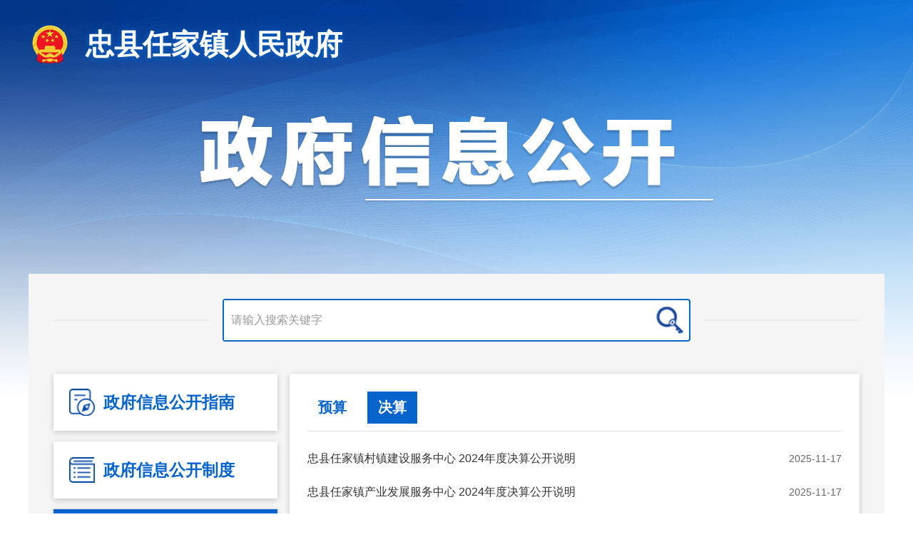

--- FILE ---
content_type: text/html
request_url: http://www.zhongxian.gov.cn/jd/zxrjz/zwgk_34997/fdzdgknr_35002/ysjs/jsgk/
body_size: 61767
content:
<!DOCTYPE html>
<html lang="en">

<head>
  <meta charset="UTF-8" />
  <meta http-equiv="X-UA-Compatible" content="IE=edge" />
  <meta name="viewport"
    content="width=device-width, initial-scale=1.0, minimum-scale=1, maximum-scale=1, user-scalable=no" />
  <title>
    决算_忠县人民政府
  </title>
  <!--站点类-->
<meta name="SiteName" content="重庆市忠县人民政府">
<meta name="SiteDomain" content="www.zhongxian.gov.cn">
<meta name="SiteIDCode" content="5002330002">

<!--栏目类-->
<meta name="ColumnName" content="决算">
<meta name="ColumnDescription" content="本栏目发布决算相关信息,便于您了解相应信息。">

<meta name="ColumnKeywords" content="决算,预算/决算,法定主动公开内容">
<meta name="ColumnType" content="决算">
  <link rel="stylesheet" href="../../../../../../images/yj-zx-reseter.css" />
  <link rel="stylesheet" href="../../../../../../images/yj-zx-common.css" />
  <link rel="stylesheet" href="../../../../../../images/yj-zx-zfxxgk.css" />
  <link rel="stylesheet" href="../../../../../../images/yj-zx-list-pagination.css" />

  <!--[if lte IE 9]>
      <script src="../../../../../../images/html5shiv.min.js"></script>
      <script src="../../../../../../images/respond.min.js"></script>
    <![endif]-->
</head>
<script src="../../../../../../images/jquery-3.6.0.min.js"></script>

<body>
  <div class="zfxxgk-container">
    <div class="header container">
      <div class="zz-logo-container">
        <a>
          <img src="../../../../../../images/yj-zx-zfxxgk-jdb-logo.png" height="100%" />
          <span class="logo-text">忠县人民政府</span>
        </a>
      </div>
      <img src="../../../../../../images/yj-zx-zfxxgk-img-title.png" class="img-title" />
    </div>

    <div class="content-container container">
      <div class="search-container">
  <div class="search-box">
    <input placeholder="请输入搜索关键字" type="text" id="zftextfield" maxlength="50" onkeydown="if(event.keyCode==13){zfsubmitsearch();}" onfocus="if(this.value==''){this.value='';}" onblur="if(this.value==''){this.value='';}" />
    <input type="button" onclick="zfsubmitsearch()" />
    <script>
      function zfsubmitsearch() {
        var result = $("#zftextfield").val();
        result = $.trim(result);
        var reg = /[`~!@#$%^&*_+<>{}\/'[\]]/im;
        if (reg.test(result)) {
          window.wxc.xcConfirm('您输入的信息包含非法字符!', window.wxc.xcConfirm.typeEnum.info)
          return false;
        }
        if (result == "" || result == null) { // result == "请输入搜索内容" ||
          window.wxc.xcConfirm('请输入检索条件!', window.wxc.xcConfirm.typeEnum.info)
          return false;
        } else {
          result = result.replace("-", "\-");
          result = result.replace("(", "\(");
          result = result.replace(")", "\)");
        }
        window.open("//www.zhongxian.gov.cn/cqs/searchResultPC.html?tenantId=46&configTenantId=46&areaCode=500233&searchWord=" + encodeURI(result));
      }
    </script>
  </div>
 <div id="guidangCon"
        style="display: none;position: absolute;width: 148px;height: 148px;background: url(//www.zhongxian.gov.cn/images/yj-zx-detail-img-guidang.png) no-repeat;background-size:100% 100%;right: 10px;z-index:999;">
        <p style=" display: block;font-size: 16px;color: #DA5857; margin-top: 150px;font-weight: bold;text-align:center;">
            
        </p>
    </div>
</div>

<div class="left-menu-container">
  <ul class="menus">
    
      
        <li>
          <a href="//www.zhongxian.gov.cn/jd/zxrjz/zwgk_34997/zfxxgkzn_34998/" id="41872">
            <i class="zn"></i>
            政府信息公开指南
          </a>
        </li>
      
      
      
      
    
      
      
      
        <li>
          <a href="//www.zhongxian.gov.cn/jd/zxrjz/zwgk_34997/fdzdgknr_35002/">
            <i class="nr"></i>
            法定主动公开内容
            <em class="add"></em>
          </a>
          <ul class="gknr-menus">
            
              <!-- 二级 -->
              <li chnl="41875">
                
                
                  
                      <div>
                        <a href="//www.zhongxian.gov.cn/jd/zxrjz/zwgk_34997/fdzdgknr_35002/lzyj_35003/"
                          docnum="18"
                          chnltype="0" id="41875"
                          title="履职依据"> <span class="span1">
                            履职依据
                          </span></a>
                      </div>
                      <ul>
                        
                          <!-- 三级 -->
                          <li chnl="41876">
                            
                            
                              
                                  <div>
                                    <a href="//www.zhongxian.gov.cn/jd/zxrjz/zwgk_34997/fdzdgknr_35002/lzyj_35003/zcwj_35004/"
                                      docnum="16"
                                      chnltype="0" id="41876"
                                      title="政策文件"> <span class="span1">
                                        政策文件
                                      </span></a>
                                  </div>
                                  <ul>
                                    
                                      <!-- 四级 -->
                                      <li chnl="423153">
                                        
                                        
                                          
                                              
                                                  <div>
                                                    <a href="//www.zhongxian.gov.cn/jd/zxrjz/zwgk_34997/fdzdgknr_35002/lzyj_35003/zcwj_35004/xzgfxwj/"
                                                      docnum="1"
                                                      chnltype="0"
                                                      id="423153"
                                                      title="行政规范性文件"> <span
                                                        class="span1">
                                                        行政规范性文件
                                                      </span></a>
                                                  </div>
                                                
                                                
                                              
                                            
                                        
                                      </li>
                                    
                                      <!-- 四级 -->
                                      <li chnl="448088">
                                        
                                        
                                          
                                              
                                                  <div>
                                                    <a href="//www.zhongxian.gov.cn/jd/zxrjz/zwgk_34997/fdzdgknr_35002/lzyj_35003/zcwj_35004/qtwj/"
                                                      docnum="15"
                                                      chnltype="0"
                                                      id="448088"
                                                      title="其他文件"> <span
                                                        class="span1">
                                                        其他文件
                                                      </span></a>
                                                  </div>
                                                
                                                
                                              
                                                
                                              
                                                
                                              
                                                
                                              
                                                
                                              
                                                
                                              
                                                
                                              
                                                
                                              
                                                
                                              
                                                
                                              
                                                
                                              
                                                
                                              
                                                
                                              
                                                
                                              
                                                
                                              
                                            
                                        
                                      </li>
                                    
                                  </ul>
                                
                                
                                
                              
                                
                                
                              
                            
                          </li>
                        
                      </ul>
                    
                    
                    
                  
                
              </li>
            
              <!-- 二级 -->
              <li chnl="41877">
                
                
                  
                      <div>
                        <a href="//www.zhongxian.gov.cn/jd/zxrjz/zwgk_34997/fdzdgknr_35002/jgjj/"
                          docnum="32"
                          chnltype="0" id="41877"
                          title="机关简介"> <span class="span1">
                            机关简介
                          </span></a>
                      </div>
                      <ul>
                        
                          <!-- 三级 -->
                          <li chnl="41878">
                            
                            
                              
                                  
                                      <div>
                                        <a href="//www.zhongxian.gov.cn/jd/zxrjz/zwgk_34997/fdzdgknr_35002/jgjj/jzjj/"
                                          docnum="1"
                                          chnltype="0"
                                          id="41878"
                                          title="镇街简介"> <span class="span1">
                                            镇街简介
                                          </span></a>
                                      </div>
                                    
                                    
                                  
                                
                            
                          </li>
                        
                          <!-- 三级 -->
                          <li chnl="397829">
                            
                            
                              
                                  
                                      <div>
                                        <a href="//www.zhongxian.gov.cn/jd/zxrjz/zwgk_34997/fdzdgknr_35002/jgjj/lxwm/"
                                          docnum="2"
                                          chnltype="0"
                                          id="397829"
                                          title="联系我们"> <span class="span1">
                                            联系我们
                                          </span></a>
                                      </div>
                                    
                                    
                                  
                                    
                                  
                                
                            
                          </li>
                        
                          <!-- 三级 -->
                          <li chnl="41879">
                            
                            
                              
                                  
                                      <div>
                                        <a href="//www.zhongxian.gov.cn/jd/zxrjz/zwgk_34997/fdzdgknr_35002/jgjj/ldxx_35000/"
                                          docnum="10"
                                          chnltype="0"
                                          id="41879"
                                          title="领导信息"> <span class="span1">
                                            领导信息
                                          </span></a>
                                      </div>
                                    
                                    
                                  
                                    
                                  
                                    
                                  
                                    
                                  
                                    
                                  
                                    
                                  
                                    
                                  
                                    
                                  
                                    
                                  
                                    
                                  
                                
                            
                          </li>
                        
                          <!-- 三级 -->
                          <li chnl="41880">
                            
                            
                              
                                  
                                      <div>
                                        <a href="//www.zhongxian.gov.cn/jd/zxrjz/zwgk_34997/fdzdgknr_35002/jgjj/jgzn_35001/"
                                          docnum="3"
                                          chnltype="0"
                                          id="41880"
                                          title="职能职责"> <span class="span1">
                                            职能职责
                                          </span></a>
                                      </div>
                                    
                                    
                                  
                                    
                                  
                                    
                                  
                                
                            
                          </li>
                        
                          <!-- 三级 -->
                          <li chnl="397861">
                            
                            
                              
                                  
                                      <div>
                                        <a href="//www.zhongxian.gov.cn/jd/zxrjz/zwgk_34997/fdzdgknr_35002/jgjj/jgsz/"
                                          docnum="2"
                                          chnltype="0"
                                          id="397861"
                                          title="机构设置"> <span class="span1">
                                            机构设置
                                          </span></a>
                                      </div>
                                    
                                    
                                  
                                    
                                  
                                
                            
                          </li>
                        
                          <!-- 三级 -->
                          <li chnl="475634">
                            
                            
                              
                                  
                                      <div>
                                        <a href="//www.zhongxian.gov.cn/jd/zxrjz/zwgk_34997/fdzdgknr_35002/jgjj/xsdw/"
                                          docnum="5"
                                          chnltype="0"
                                          id="475634"
                                          title="下属单位"> <span class="span1">
                                            下属单位
                                          </span></a>
                                      </div>
                                    
                                    
                                  
                                    
                                  
                                    
                                  
                                    
                                  
                                    
                                  
                                
                            
                          </li>
                        
                          <!-- 三级 -->
                          <li chnl="432649">
                            
                            
                              
                                  
                                      <div>
                                        <a href="//www.zhongxian.gov.cn/jd/zxrjz/zwgk_34997/fdzdgknr_35002/jgjj/xxcj/"
                                          docnum="9"
                                          chnltype="0"
                                          id="432649"
                                          title="下辖村居"> <span class="span1">
                                            下辖村居
                                          </span></a>
                                      </div>
                                    
                                    
                                  
                                    
                                  
                                    
                                  
                                    
                                  
                                    
                                  
                                    
                                  
                                    
                                  
                                    
                                  
                                    
                                  
                                
                            
                          </li>
                        
                      </ul>
                    
                    
                    
                  
                    
                    
                  
                    
                    
                  
                    
                    
                  
                    
                    
                  
                    
                    
                  
                    
                    
                  
                
              </li>
            
              <!-- 二级 -->
              <li chnl="56173">
                
                
                  
                      <div>
                        <a href="//www.zhongxian.gov.cn/jd/zxrjz/zwgk_34997/fdzdgknr_35002/ysjs/"
                          docnum="57"
                          chnltype="0" id="56173"
                          title="预算/决算"> <span class="span1">
                            预算/决算
                          </span></a>
                      </div>
                      <ul>
                        
                          <!-- 三级 -->
                          <li chnl="379482">
                            
                            
                              
                                  
                                      <div>
                                        <a href="//www.zhongxian.gov.cn/jd/zxrjz/zwgk_34997/fdzdgknr_35002/ysjs/ysgk/"
                                          docnum="8"
                                          chnltype="0"
                                          id="379482"
                                          title="预算"> <span class="span1">
                                            预算
                                          </span></a>
                                      </div>
                                    
                                    
                                  
                                    
                                  
                                    
                                  
                                    
                                  
                                    
                                  
                                    
                                  
                                    
                                  
                                    
                                  
                                
                            
                          </li>
                        
                          <!-- 三级 -->
                          <li chnl="379484">
                            
                            
                              
                                  
                                      <div>
                                        <a href="//www.zhongxian.gov.cn/jd/zxrjz/zwgk_34997/fdzdgknr_35002/ysjs/jsgk/"
                                          docnum="49"
                                          chnltype="0"
                                          id="379484"
                                          title="决算"> <span class="span1">
                                            决算
                                          </span></a>
                                      </div>
                                    
                                    
                                  
                                    
                                  
                                    
                                  
                                    
                                  
                                    
                                  
                                    
                                  
                                    
                                  
                                    
                                  
                                    
                                  
                                    
                                  
                                    
                                  
                                    
                                  
                                    
                                  
                                    
                                  
                                    
                                  
                                    
                                  
                                    
                                  
                                    
                                  
                                    
                                  
                                    
                                  
                                    
                                  
                                    
                                  
                                    
                                  
                                    
                                  
                                    
                                  
                                    
                                  
                                    
                                  
                                    
                                  
                                    
                                  
                                    
                                  
                                    
                                  
                                    
                                  
                                    
                                  
                                    
                                  
                                    
                                  
                                    
                                  
                                    
                                  
                                    
                                  
                                    
                                  
                                    
                                  
                                    
                                  
                                    
                                  
                                    
                                  
                                    
                                  
                                    
                                  
                                    
                                  
                                    
                                  
                                    
                                  
                                    
                                  
                                
                            
                          </li>
                        
                      </ul>
                    
                    
                    
                  
                    
                    
                  
                
              </li>
            
              <!-- 二级 -->
              <li chnl="41881">
                
                
                  
                      
                          <div>
                            <a href="//www.zhongxian.gov.cn/jd/zxrjz/zwgk_34997/fdzdgknr_35002/zdmsxx/"
                              docnum="42"
                              chnltype="0" id="41881"
                              title="重大民生信息"> <span class="span1">
                                重大民生信息
                              </span></a>
                          </div>
                        
                        
                      
                        
                      
                        
                      
                        
                      
                        
                      
                        
                      
                        
                      
                        
                      
                        
                      
                        
                      
                        
                      
                        
                      
                        
                      
                        
                      
                        
                      
                        
                      
                        
                      
                        
                      
                        
                      
                        
                      
                        
                      
                        
                      
                        
                      
                        
                      
                        
                      
                        
                      
                        
                      
                        
                      
                        
                      
                        
                      
                        
                      
                        
                      
                        
                      
                        
                      
                        
                      
                        
                      
                        
                      
                        
                      
                        
                      
                        
                      
                        
                      
                        
                      
                    
                
              </li>
            
          </ul>
        </li>
      
      
    
      
      
      
      
        <li>
          <a href="//www.zhongxian.gov.cn/jd/zxrjz/zwgk_34997/zfxxgknb_34999/" id="41873">
            <i class="nb"></i>
            政府信息公开年报
          </a>
        </li>
      
    
      
      
      
      
    
  </ul>
</div>
<!--  -->
<script>
  var depname="任家镇人民政府";
  if(depname=="忠州街道办事处"||depname=="白公街道办事处"||depname=="新生街道办事处"||depname=="乌杨街道办事处"){
    $(".logo-text").html("忠县人民政府任家镇人民政府");
  }else{
    $(".logo-text").html("忠县任家镇人民政府");
  }
  $('.zz-logo-container > a').attr("href", "//www.zhongxian.gov.cn/jd/zxrjz/"); 
</script>
<script>
  $(function () {
    $(".gknr-menus > li > ul").each(function () {
      if ($(this).children().length > 1) {
        $(this).parent().addClass("has-sub");
      }
    });
    $(".gknr-menus > li > ul > li > ul").each(function () {
      if ($(this).children().length > 1) {
        $(this).parent().addClass("has-sub");
      }
    });
    $(".gknr-menus li").on("click", function (event) {
      if ($(this).hasClass("has-sub")) {
        if ($(this).hasClass("cur")) {
          $(this).removeClass("cur");
        } else {
          $(this).addClass("cur");
        }
      }
      event.stopPropagation();
    });
  var zfxxgkzn = $(".menus li a .zn").parents("li");
  if ("任家镇人民政府" != "民政局"&& "任家镇人民政府" != "生态环境局") {
    var zdhtml = '<li><a href="//www.zhongxian.gov.cn/zwgk_156/zfxxgkzd/" id="20025"><i class="zd"></i>政府信息公开制度</a></li>';
    zfxxgkzn.after(zdhtml);
  }
  });
</script>

      <div class="right-content-container">
        <div class="section-tabs">
          
            
            
              
                  
                      <a href="../ysgk/"
                        chnl="379482">
                        预算
                      </a>
                    
                    
                  
                    
                  
                    
                  
                    
                  
                    
                  
                    
                  
                    
                  
                    
                  
                
            
          
            
            
              
                  
                      <a href="./"
                        chnl="379484">
                        决算
                      </a>
                    
                    
                  
                    
                  
                    
                  
                    
                  
                    
                  
                    
                  
                    
                  
                    
                  
                    
                  
                    
                  
                    
                  
                    
                  
                    
                  
                    
                  
                    
                  
                    
                  
                    
                  
                    
                  
                    
                  
                    
                  
                    
                  
                    
                  
                    
                  
                    
                  
                    
                  
                    
                  
                    
                  
                    
                  
                    
                  
                    
                  
                    
                  
                    
                  
                    
                  
                    
                  
                    
                  
                    
                  
                    
                  
                    
                  
                    
                  
                    
                  
                    
                  
                    
                  
                    
                  
                    
                  
                    
                  
                    
                  
                    
                  
                    
                  
                    
                  
                
            
          
        </div>
        <ul class="news-list">
          
            <li>
              <a href="./202511/t20251117_15166544.html" target="_blank">
                忠县任家镇村镇建设服务中心  2024年度决算公开说明
              </a>
              <span>
                2025-11-17
              </span>
            </li>
          
            <li>
              <a href="./202511/t20251117_15166528.html" target="_blank">
                ​忠县任家镇产业发展服务中心  2024年度决算公开说明
              </a>
              <span>
                2025-11-17
              </span>
            </li>
          
            <li>
              <a href="./202511/t20251117_15166494.html" target="_blank">
                忠县任家镇便民服务中心  2024年度决算公开说明
              </a>
              <span>
                2025-11-17
              </span>
            </li>
          
            <li>
              <a href="./202511/t20251117_15166479.html" target="_blank">
                忠县任家镇新时代文明实践服务中心  2024年度决算公开说明
              </a>
              <span>
                2025-11-17
              </span>
            </li>
          
            <li>
              <a href="./202511/t20251117_15166463.html" target="_blank">
                忠县任家镇综合行政执法大队  2024年度决算公开说明
              </a>
              <span>
                2025-11-17
              </span>
            </li>
          
            <li>
              <a href="./202511/t20251117_15166421.html" target="_blank">
                忠县任家镇人民政府（本级）  2024年度决算公开说明
              </a>
              <span>
                2025-11-17
              </span>
            </li>
          
            <li>
              <a href="./202511/t20251117_15166263.html" target="_blank">
                重庆市忠县任家镇人民政府2024年度决算公开说明
              </a>
              <span>
                2025-11-17
              </span>
            </li>
          
            <li>
              <a href="./202410/t20241016_13711529.html" target="_blank">
                重庆市忠县任家镇综合行政执法大队 2023年度决算公开说明
              </a>
              <span>
                2024-10-16
              </span>
            </li>
          
            <li>
              <a href="./202410/t20241016_13711510.html" target="_blank">
                重庆市忠县任家镇文化服务中心 2023年度决算公开说明
              </a>
              <span>
                2024-10-16
              </span>
            </li>
          
            <li>
              <a href="./202410/t20241016_13711459.html" target="_blank">
                重庆市忠县任家镇退役军人服务站 2023年度决算公开说明
              </a>
              <span>
                2024-10-16
              </span>
            </li>
          
            <li>
              <a href="./202410/t20241016_13711413.html" target="_blank">
                重庆市忠县任家镇农业服务中心 2023年度决算公开说明
              </a>
              <span>
                2024-10-16
              </span>
            </li>
          
            <li>
              <a href="./202410/t20241016_13711363.html" target="_blank">
                重庆市忠县任家镇劳动就业和社会保障服务所2023年度决算公开说明
              </a>
              <span>
                2024-10-16
              </span>
            </li>
          
            <li>
              <a href="./202410/t20241016_13711335.html" target="_blank">
                重庆市忠县任家镇人民政府（本级） 2023年度决算公开说明
              </a>
              <span>
                2024-10-16
              </span>
            </li>
          
            <li>
              <a href="./202410/t20241016_13711306.html" target="_blank">
                重庆市忠县任家镇人民政府 2023年度决算公开说明
              </a>
              <span>
                2024-10-16
              </span>
            </li>
          
            <li>
              <a href="./202309/t20230918_12347952.html" target="_blank">
                重庆市忠县任家镇文化服务中心  2022年度部门决算情况说明
              </a>
              <span>
                2023-09-18
              </span>
            </li>
          
            <li>
              <a href="./202309/t20230918_12347943.html" target="_blank">
                重庆市忠县任家镇农业服务中心  2022年度部门决算情况说明
              </a>
              <span>
                2023-09-18
              </span>
            </li>
          
            <li>
              <a href="./202309/t20230918_12347915.html" target="_blank">
                重庆市忠县任家镇劳动就业和社会保障服务所  2022年度部门决算情况说明
              </a>
              <span>
                2023-09-18
              </span>
            </li>
          
            <li>
              <a href="./202309/t20230918_12347876.html" target="_blank">
                重庆市忠县任家镇退役军人服务站  2022年度部门决算情况说明
              </a>
              <span>
                2023-09-18
              </span>
            </li>
          
        </ul>
        <div class="pagination" id='page'></div>
      </div>
      <div class="clear"></div>
    </div>
  </div>

  <!-- #region footer -->
  <div class="footer" >
      <div class="links">
        <ul class="container">
		  
          <li>
            <span>地方政府网站</span>
            <div class="sub-links">
              <dl class="container">
				
                <dt>
                  <a href="http://www.beijing.gov.cn/" target="_blank" title="北京">北京</a>
                </dt>
				
                <dt>
                  <a href="http://www.tj.gov.cn/" target="_blank" title="天津">天津</a>
                </dt>
				
                <dt>
                  <a href="http://www.hebei.gov.cn/" target="_blank" title="河北">河北</a>
                </dt>
				
                <dt>
                  <a href="http://www.shanxi.gov.cn/" target="_blank" title="山西">山西</a>
                </dt>
				
                <dt>
                  <a href="http://www.ln.gov.cn/" target="_blank" title="辽宁">辽宁</a>
                </dt>
				
                <dt>
                  <a href="http://www.nmg.gov.cn/" target="_blank" title="内蒙古">内蒙古</a>
                </dt>
				
                <dt>
                  <a href="http://www.jl.gov.cn/" target="_blank" title="吉林">吉林</a>
                </dt>
				
                <dt>
                  <a href="http://www.hlj.gov.cn/" target="_blank" title="黑龙江">黑龙江</a>
                </dt>
				
                <dt>
                  <a href="http://www.shanghai.gov.cn/" target="_blank" title="上海">上海</a>
                </dt>
				
                <dt>
                  <a href="http://www.jiangsu.gov.cn/" target="_blank" title="江苏">江苏</a>
                </dt>
				
                <dt>
                  <a href="http://www.zj.gov.cn/" target="_blank" title="浙江">浙江</a>
                </dt>
				
                <dt>
                  <a href="http://www.ah.gov.cn/" target="_blank" title="安徽">安徽</a>
                </dt>
				
                <dt>
                  <a href="http://www.fujian.gov.cn/" target="_blank" title="福建">福建</a>
                </dt>
				
                <dt>
                  <a href="http://www.jiangxi.gov.cn/" target="_blank" title="江西">江西</a>
                </dt>
				
                <dt>
                  <a href="http://www.shandong.gov.cn/" target="_blank" title="山东">山东</a>
                </dt>
				
                <dt>
                  <a href="http://www.henan.gov.cn/" target="_blank" title="河南">河南</a>
                </dt>
				
                <dt>
                  <a href="http://www.hubei.gov.cn/" target="_blank" title="湖北">湖北</a>
                </dt>
				
                <dt>
                  <a href="http://www.hunan.gov.cn/" target="_blank" title="湖南">湖南</a>
                </dt>
				
                <dt>
                  <a href="http://www.gd.gov.cn/" target="_blank" title="广东">广东</a>
                </dt>
				
                <dt>
                  <a href="http://www.gxzf.gov.cn/" target="_blank" title="广西">广西</a>
                </dt>
				
                <dt>
                  <a href="http://www.hainan.gov.cn/code/html/" target="_blank" title="海南">海南</a>
                </dt>
				
                <dt>
                  <a href="http://www.cq.gov.cn" target="_blank" title="重庆">重庆</a>
                </dt>
				
                <dt>
                  <a href="http://www.sc.gov.cn/" target="_blank" title="四川">四川</a>
                </dt>
				
                <dt>
                  <a href="http://www.guizhou.gov.cn/" target="_blank" title="贵州">贵州</a>
                </dt>
				
                <dt>
                  <a href="http://www.yn.gov.cn/" target="_blank" title="云南">云南</a>
                </dt>
				
                <dt>
                  <a href="http://www.xizang.gov.cn/" target="_blank" title="西藏">西藏</a>
                </dt>
				
                <dt>
                  <a href="http://www.shaanxi.gov.cn/" target="_blank" title="陕西">陕西</a>
                </dt>
				
                <dt>
                  <a href="http://www.gansu.gov.cn/" target="_blank" title="甘肃">甘肃</a>
                </dt>
				
                <dt>
                  <a href="http://www.nx.gov.cn/" target="_blank" title="宁夏">宁夏</a>
                </dt>
				
                <dt>
                  <a href="http://www.xinjiang.gov.cn/" target="_blank" title="新疆">新疆</a>
                </dt>
				
                <dt>
                  <a href="http://www.gov.hk/sc/residents/" target="_blank" title="香港">香港</a>
                </dt>
				
                <dt>
                  <a href="http://portal.gov.mo/web/guest/welcomepage;jsessionid=D7630ED4AF99A5CEF281CF8C77C92729" target="_blank" title="澳门">澳门</a>
                </dt>
				
                <dt>
                  <a href="http://www.gwytb.gov.cn/" target="_blank" title="台湾">台湾</a>
                </dt>
				
                <dt>
                  <a href="http://www.xjbt.gov.cn/" target="_blank" title="新疆生产建设兵团">新疆生产建设兵团</a>
                </dt>
				
              </dl>
            </div>
          </li>
		  
          <li>
            <span>区县政府网站</span>
            <div class="sub-links">
              <dl class="container">
				
                <dt>
                  <a href="http://www.wz.gov.cn/" target="_blank" title="万州区">万州区</a>
                </dt>
				
                <dt>
                  <a href="http://www.qianjiang.gov.cn" target="_blank" title="黔江区">黔江区</a>
                </dt>
				
                <dt>
                  <a href="http://www.fl.gov.cn/" target="_blank" title="涪陵区">涪陵区</a>
                </dt>
				
                <dt>
                  <a href="http://www.cqyz.gov.cn/" target="_blank" title="渝中区">渝中区</a>
                </dt>
				
                <dt>
                  <a href="http://www.ddk.gov.cn/" target="_blank" title="大渡口区">大渡口区</a>
                </dt>
				
                <dt>
                  <a href="http://www.cqjb.gov.cn" target="_blank" title="江北区">江北区</a>
                </dt>
				
                <dt>
                  <a href="http://cqspb.gov.cn/" target="_blank" title="沙坪坝区">沙坪坝区</a>
                </dt>
				
                <dt>
                  <a href="http://www.cqjlp.gov.cn" target="_blank" title="九龙坡区">九龙坡区</a>
                </dt>
				
                <dt>
                  <a href="http://www.cqna.gov.cn/" target="_blank" title="南岸区">南岸区</a>
                </dt>
				
                <dt>
                  <a href="http://www.beibei.gov.cn/" target="_blank" title="北碚区">北碚区</a>
                </dt>
				
                <dt>
                  <a href="http://www.ybq.gov.cn" target="_blank" title="渝北区">渝北区</a>
                </dt>
				
                <dt>
                  <a href="http://www.cqbn.gov.cn/" target="_blank" title="巴南区">巴南区</a>
                </dt>
				
                <dt>
                  <a href="http://www.cqcs.gov.cn/" target="_blank" title="长寿区">长寿区</a>
                </dt>
				
                <dt>
                  <a href="http://www.jiangjin.gov.cn/" target="_blank" title="江津区">江津区</a>
                </dt>
				
                <dt>
                  <a href="http://www.hc.gov.cn/" target="_blank" title="合川区">合川区</a>
                </dt>
				
                <dt>
                  <a href="http://www.cqyc.gov.cn" target="_blank" title="永川区">永川区</a>
                </dt>
				
                <dt>
                  <a href="http://www.cqnc.gov.cn" target="_blank" title="南川区">南川区</a>
                </dt>
				
                <dt>
                  <a href="http://www.cqqj.gov.cn/" target="_blank" title="綦江区">綦江区</a>
                </dt>
				
                <dt>
                  <a href="http://www.dazu.gov.cn/" target="_blank" title="大足区">大足区</a>
                </dt>
				
                <dt>
                  <a href="https://www.cqstl.gov.cn" target="_blank" title="铜梁区">铜梁区</a>
                </dt>
				
                <dt>
                  <a href="http://www.bishan.gov.cn" target="_blank" title="璧山区">璧山区</a>
                </dt>
				
                <dt>
                  <a href="http://www.cqtn.gov.cn/" target="_blank" title="潼南区">潼南区</a>
                </dt>
				
                <dt>
                  <a href="http://www.rongchang.gov.cn/" target="_blank" title="荣昌区">荣昌区</a>
                </dt>
				
                <dt>
                  <a href="http://www.cqkz.gov.cn" target="_blank" title="开州区">开州区</a>
                </dt>
				
                <dt>
                  <a href="http://www.cqlp.gov.cn/" target="_blank" title="梁平区">梁平区</a>
                </dt>
				
                <dt>
                  <a href="http://www.cqwl.gov.cn/" target="_blank" title="武隆区">武隆区</a>
                </dt>
				
                <dt>
                  <a href="http://www.cqck.gov.cn/" target="_blank" title="城口县">城口县</a>
                </dt>
				
                <dt>
                  <a href="http://www.cqfd.gov.cn/" target="_blank" title="丰都县">丰都县</a>
                </dt>
				
                <dt>
                  <a href="http://www.zhongxian.gov.cn" target="_blank" title="忠县">忠县</a>
                </dt>
				
                <dt>
                  <a href="http://www.cqsdj.gov.cn" target="_blank" title="垫江县">垫江县</a>
                </dt>
				
                <dt>
                  <a href="http://www.yunyang.gov.cn" target="_blank" title="云阳县">云阳县</a>
                </dt>
				
                <dt>
                  <a href="http://www.cqfj.gov.cn/" target="_blank" title="奉节县">奉节县</a>
                </dt>
				
                <dt>
                  <a href="http://www.cqws.gov.cn" target="_blank" title="巫山县">巫山县</a>
                </dt>
				
                <dt>
                  <a href="http://www.cqwx.gov.cn/" target="_blank" title="巫溪县">巫溪县</a>
                </dt>
				
                <dt>
                  <a href="http://www.cqszx.gov.cn" target="_blank" title="石柱县">石柱县</a>
                </dt>
				
                <dt>
                  <a href="http://www.cqxs.gov.cn/" target="_blank" title="秀山县">秀山县</a>
                </dt>
				
                <dt>
                  <a href="http://www.youyang.gov.cn" target="_blank" title="酉阳县">酉阳县</a>
                </dt>
				
                <dt>
                  <a href="http://www.psx.gov.cn/" target="_blank" title="彭水县">彭水县</a>
                </dt>
				
              </dl>
            </div>
          </li>
		  
          <li>
            <span>其他网站</span>
            <div class="sub-links">
              <dl class="container">
				
                <dt>
                  <a href="http://www.cqnews.net/" target="_blank" title="华龙网">华龙网</a>
                </dt>
				
                <dt>
                  <a href="http://zhongxian.xycq.gov.cn/" target="_blank" title="信用忠县">信用忠县</a>
                </dt>
				
                <dt>
                  <a href="http://epaper.zzxw.net/" target="_blank" title="忠州日报">忠州日报</a>
                </dt>
				
                <dt>
                  <a href="http://www.zzxw.net/" target="_blank" title="忠州新闻网">忠州新闻网</a>
                </dt>
				
                <dt>
                  <a href="https://epaper.cqrb.cn/" target="_blank" title="重庆日报">重庆日报</a>
                </dt>
				
              </dl>
            </div>
          </li>
		  
        </ul>
      </div>
      <div class="container infos">
        <div>
          <a href="//www.zhongxian.gov.cn/zwgk_156/fdzdgknr/jgjj/lxwm01/" target='_blank'>联系方式</a>
          <a href="//www.zhongxian.gov.cn/ggbf_search/wzdt/" target='_blank'>网站地图</a> 
          <a href="//www.zhongxian.gov.cn/ggbf_search/bqsm/" target='_blank'>版权声明</a>
          <a href="//www.zhongxian.gov.cn/hdjl_156/gkxx/wyxx_1/" target='_blank'>我要留言</a>
        </div>
        <div>
          <span>版权所有：忠县人民政府</span>
          <span>主办：忠县人民政府办公室</span>
        </div>
        <div>
          <span style="color:#fff;">网站标识码：5002330002</span>
          <span><a href="https://beian.miit.gov.cn/#/Integrated/index " target="_blank" style="color:#fff;">ICP备案：渝ICP备19012087号-1</a></span>
          <span class="anbei">
            <a href="http://www.beian.gov.cn/portal/registerSystemInfo?recordcode=50023302000115" target="_blank"> 渝公网安备：50023302000115号 </a>
          </span>
        </div>
        <div>
		  <a href="http://bszs.conac.cn/sitename?method=show&id=3989EB69E8A6725FE053012819AC6361" target="_blank">
			  <img src="//www.zhongxian.gov.cn/images/yj-zx-img-dzjg.png" />
		  </a>
		  <a href="http://www.beian.gov.cn/portal/registerSystemInfo?recordcode=50023302000115" target="_blank"> 
			  <img class="img-beian" src="//www.zhongxian.gov.cn/images/yj-zx-img-beian.png" />
		  </a>
          <div class="zfjc">
            <script id="_jiucuo_" sitecode="5002330002" src="https://zfwzgl.www.gov.cn/exposure/jiucuo.js"></script>
          </div>
		  <a href="https://www.12377.cn/" target="_blank"> 
			  <img class="img-beian" src="//www.zhongxian.gov.cn/images/wfblxxjb.png" />
		  </a>
        </div>
      </div>
    </div>
<script type="text/javascript">
    // 定义后缀名与 MIME 类型的映射表
    var mimeTypeMap = {
        'txt': 'text/plain',
        'html': 'text/html',
        'css': 'text/css',
        'js': 'application/javascript',
        'json': 'application/json',
        'png': 'image/png',
        'jpg': 'image/jpeg',
        'jpeg': 'image/jpeg',
        'gif': 'image/gif',
        'svg': 'image/svg+xml',
        'pdf': 'application/pdf',
        'doc': 'application/msword',
        'docx': 'application/vnd.openxmlformats-officedocument.wordprocessingml.document',
        'xls': 'application/vnd.ms-excel',
        'xlsx': 'application/vnd.openxmlformats-officedocument.spreadsheetml.sheet',
        '.ppt':    'application/vnd.ms-powerpoint',
        '.pptx': 'application/vnd.openxmlformats-officedocument.presentationml.presentation',
        '.wps':    'application/msword',
        '.et':    'application/vnd.ms-excel',
        'zip': 'application/zip',
        'mp3': 'audio/mpeg',
        'mp4': 'video/mp4'
    };

    // 根据文件名获取 MIME 类型的函数
    function getMimeType(fileName) {
        // 提取文件后缀（如 "test.txt" → "txt"）
        var ext = fileName.split('.').pop().toLowerCase();
        // 从映射表获取，默认使用二进制流类型（通用但不精确）
        return mimeTypeMap[ext] || 'application/octet-stream';
    }

    function downloadFj(fileName, filePath) {
        var mimeType = getMimeType(fileName);

        // 兼容 IE/360 兼容模式
        if (window.navigator.msSaveOrOpenBlob) {
            try {
                // 请求前端项目内的静态文件
                var xhr = new XMLHttpRequest();
                xhr.open('GET', filePath, true);
                xhr.responseType = 'blob';
                
                xhr.onload = function() {
                    if (xhr.status === 200) {
                        var blob = xhr.response;
                        if (window.navigator.msSaveOrOpenBlob) {
                            window.navigator.msSaveBlob(blob, fileName);
                        } else {
                            var a = document.createElement('a');
                            a.href = URL.createObjectURL(blob);
                            a.download = fileName;
                            a.click();
                            URL.revokeObjectURL(a.href);
                        }
                    } else {
                        console.error('文件不存在');
                    }
                };
                
                xhr.onerror = function() {
                    console.error('下载失败');
                };
                
                xhr.send();
            } catch (err) {
                console.error('下载失败：', err);
            }
        } else {
            // 现代浏览器：使用 download 属性
            var a = document.createElement('a');
            a.href = filePath;
            a.download = fileName;
            a.click();
            // 释放 URL 对象（避免内存泄漏）
            URL.revokeObjectURL(a.href);
        }
    }
</script>
<script src="//www.zhongxian.gov.cn/images/yj-common.js"></script>
<script type="text/javascript" src="//www.zhongxian.gov.cn/images/esdToolsInit.js" async="async" defer="defer"></script>
<script type="text/javascript" src="//www.zhongxian.gov.cn/images/big5.js" async="async" defer="defer"></script>
<link rel="stylesheet" href="//www.zhongxian.gov.cn/images/xcConfirm.css">
<script type="text/javascript" src="//www.zhongxian.gov.cn/images/xcConfirm.js"></script>
<script id="_trs_ta_js" src="//ta.trs.cn/c/js/ta.js?mpid=3932" async="async" defer="defer"></script>
<script src="//www.zhongxian.gov.cn/images/other-link-pop.js"></script>
  <script>
    //wcm分页，总记录：49
createPage(3, 0, "index", "html");
    function createPage(_nPageCount, _nCurrIndex, _sPageName, _sPageExt) {

      var page = "";
      // <!-- 总页数小于一页不显示 -->
      if (_nPageCount == null || _nPageCount <= 1) {
        return false;
      } 
  
    // < !--上一页 -->
    if (_nCurrIndex > 0) {
        if (_nCurrIndex == 1) {
          var prePage = _sPageName + "." + _sPageExt;
        } else {
          var prePage = _sPageName + "_" + (_nCurrIndex - 1) + "." + _sPageExt;
        }
        page += '<a class="first-page" href="' + prePage + '">上一页</a>';
      }
    
    // < !--前面大于三页 -->
    if (_nCurrIndex > 2) {
        page += '<a class="" href="' + _sPageName + "." + _sPageExt + '">1</a>';
      }
    
    // < !--前面大于四页省略 -->
    if (_nCurrIndex > 3) {
        page += '<a>...</a>';
      }
    
    // < !--列表 -->
    for (var i = 0; i < _nPageCount; i++) {
        var sPageName;
      // < !--前两页 -->
      if ((_nCurrIndex - 2) >= 0) {
          if (i == (_nCurrIndex - 2)) {
            if (i == 0) {
              sPageName = _sPageName + "." + _sPageExt;
            } else {
              sPageName = _sPageName + "_" + (_nCurrIndex - 2) + "." + _sPageExt;
            }
            page += '<a class="" href="' + sPageName + '">' + (i + 1) + '</a>';
          }
        }
        if ((_nCurrIndex - 1) >= 0) {
          if (i == (_nCurrIndex - 1)) {
            if (i == 0) {
              sPageName = _sPageName + "." + _sPageExt;
            } else {
              sPageName = _sPageName + "_" + (_nCurrIndex - 1) + "." + _sPageExt;
            }
            page += '<a class="" href="' + sPageName + '">' + (i + 1) + '</a>';
          }
        }
      
      // < !--当前页 -->
      if (i == _nCurrIndex) {
          page += '<a class="active">' + (i + 1) + '</a>';
        }
      
      // < !--后两页 -->
      if ((_nCurrIndex + 1) <= (_nPageCount - 1)) {
          if (i == (_nCurrIndex + 1)) {
            sPageName = _sPageName + "_" + (_nCurrIndex + 1) + "." + _sPageExt;
            page += '<a class="" href="' + sPageName + '">' + (i + 1) + '</a>';
          }
        }
        if ((_nCurrIndex + 2) <= (_nPageCount - 1)) {
          if (i == (_nCurrIndex + 2)) {
            sPageName = _sPageName + "_" + (_nCurrIndex + 2) + "." + _sPageExt;
            page += '<a class="" href="' + sPageName + '">' + (i + 1) + '</a>';
          }
        }

      }

      for (var j = _nCurrIndex + 3; j < (_nPageCount > 5 ? 5 : _nPageCount); j++) {
        sPageName = _sPageName + "_" + j + "." + _sPageExt;
        page += '<a class="" href="' + sPageName + '">' + (j + 1) + '</a>';

      }
    // < !--后面大于四页省略 -->
    if (_nCurrIndex < (_nPageCount - 4) && _nPageCount > 6) {
        page += '<a>...</a>';
      }
    
    // < !--后面大于三页 -->
    if (_nCurrIndex < _nPageCount - 3 && _nPageCount > 5) {
        page += '<a class="" href="' + _sPageName + "_" + (_nPageCount - 1) + "." + _sPageExt + '">' + _nPageCount + '</a>';
      }
  
    // < !--下一页 -->
    if (_nCurrIndex < (_nPageCount - 1)) {
        var prePage = _sPageName + "_" + (_nCurrIndex + 1) + "." + _sPageExt;
        page += '<a class="last-page" href="' + prePage + '">下一页</a>';
      }
    // < !--打印页码 -->
        $("#page").html(page);
    }
</script>
  <script>
	var text1="379484";
	var text3="56173";
	$('.menus a').each(function(){
		var text2=$(this).attr("id");
	  if(text1==text2 || text3==text2){
	    $(this).parents('li').addClass('cur');
	  }
	});
</script>

<script>
    var xlguidang = '';
    if (xlguidang == "") {
        var guidang = '0';
        if (guidang == 1) {
            $("#guidangCon").css("display", "block");
var xlgdtime = '';
        $('#guidangCon p').text(xlgdtime);
        } else {
            $("#guidangCon").css("display", "none");
        }
    } else {
        var xlgdtime = '';
        $('#guidangCon p').text(xlgdtime);
        if (xlguidang == 1) {
            $("#guidangCon").css("display", "block");
        } else {
            $("#guidangCon").css("display", "none");
        }
    }
</script>
  <!-- #endregion footer -->

  <script>
    var currChnlId = "379484";
    $(".right-content-container .section-tabs a").each(function () {
      if ($(this).attr("chnl") == currChnlId) {
        $(this).addClass("current");
      }
    });	
  </script>
</body>

</html>

--- FILE ---
content_type: text/css
request_url: http://www.zhongxian.gov.cn/images/yj-zx-zfxxgk.css
body_size: 18770
content:
.container {
  min-width: 1200px;
}

.zfxxgk-container {
  background-image: url(../images/yj-zx-zfxxgk-img-bg.png);
  background-repeat: no-repeat;
  background-size: 100% auto;
  padding: 32px 0 0;
  margin-bottom: 50px;
}
.zfxxgk-container .header .logo {
  display: block;
}
.zfxxgk-container .header .img-title {
  display: block;
  margin: 70px auto 100px;
}
.zfxxgk-container .header .zz-logo-container {
  text-align: left;
  height: 60px;
  line-height: 60px;
  width: auto;
}
.zfxxgk-container .header .zz-logo-container img {
  position: absolute;
  left: 0;
  top: 50%;
  transform: translateY(-50%);
}
.zfxxgk-container .header .zz-logo-container .logo-text {
  font-size: 40px;
  font-weight: bold;
  text-shadow: 0px 2px 10px #0764cc;
  color: #fff;
  margin-left: 80px;
  position: relative;
  top: 50%;
  transform: translateY(-50%);
  display: inline-block;
}
.zfxxgk-container .content-container {
  background-color: #f5f5f5;
  padding: 35px;
  min-height: 400px;
}
.zfxxgk-container .search-container {
  height: 60px;
  line-height: 60px;
  margin-bottom: 45px;
}
.zfxxgk-container .search-container::before, .zfxxgk-container .search-container::after {
  content: "";
  display: block;
  width: 19.323%;
  height: 1px;
  background-color: #e0e0e0;
  position: absolute;
  top: 50%;
  transform: translateY(-50%);
}
.zfxxgk-container .search-container::before {
  left: 0;
}
.zfxxgk-container .search-container::after {
  right: 0;
}
.zfxxgk-container .search-container .search-box {
  width: 58.12%;
  height: 100%;
  margin: 0 auto;
  border-radius: 4px;
  border: solid 2px #0764cc;
  background-color: #fff;
}
.zfxxgk-container .search-container .search-box input[type=text] {
  width: 90%;
  height: 100%;
  padding-left: 10px;
  position: absolute;
  left: 0;
  top: 0;
  font-size: 16px;
  color: #333;
}
.zfxxgk-container .search-container .search-box input[type=button] {
  width: 50px;
  height: 50px;
  border: 0;
  background: url(../images/yj-zx-zfxxgk-ic-search.png) no-repeat center;
  position: absolute;
  top: 50%;
  right: 2px;
  transform: translateY(-50%);
  cursor: pointer;
}
.zfxxgk-container .left-menu-container {
  float: left;
  width: 27.81955%;
}
.zfxxgk-container .left-menu-container li {
  list-style-type: none;
}
.zfxxgk-container .left-menu-container .menus > li {
  margin-bottom: 15px;
}
.zfxxgk-container .left-menu-container .menus > li > a {
  height: 80px;
  line-height: 80px;
  font-size: 23px;
  font-weight: bold;
  color: #0764cc;
  box-shadow: 0px 2px 8px 0 rgba(0, 0, 0, 0.2);
  background-color: #fff;
  display: block;
  text-align: left;
  position: relative;
  padding-left: 70px;
}
.zfxxgk-container .left-menu-container .menus > li > a > i {
  width: 40px;
  height: 40px;
  margin-right: 6px;
  background-size: 90%;
  vertical-align: top;
  display: inline-block;
  background-repeat: no-repeat;
  background-position: center;
  position: absolute;
  left: 20px;
  top: 50%;
  transform: translateY(-50%);
}
.zfxxgk-container .left-menu-container .menus > li > a > i.zn {
  background-image: url(../images/yj-zx-zfxxgk-ic-gkzn-blue.png);
}
.zfxxgk-container .left-menu-container .menus > li > a > i.zd {
  background-image: url(../images/yj-zx-zfxxgk-ic-gkzd-blue.png);
}
.zfxxgk-container .left-menu-container .menus > li > a > i.nr {
  background-image: url(../images/yj-zx-zfxxgk-ic-gknr-blue.png);
}
.zfxxgk-container .left-menu-container .menus > li > a > i.nb {
  background-image: url(../images/yj-zx-zfxxgk-ic-gknb-blue.png);
}
.zfxxgk-container .left-menu-container .menus > li > a > em {
  width: 24px;
  height: 24px;
  position: absolute;
  top: 50%;
  right: 15px;
  transform: translateY(-50%);
}
.zfxxgk-container .left-menu-container .menus > li > a > em.add {
  background-image: url(../images/yj-zx-zfxxgk-ic-add-blue.png);
  background-repeat: no-repeat;
  background-size: 100% auto;
  background-position: center;
}
.zfxxgk-container .left-menu-container .menus > li > a:hover, .zfxxgk-container .left-menu-container .menus > li.cur > a {
  color: #fff;
  background-color: #0764cc;
}
.zfxxgk-container .left-menu-container .menus > li > a:hover > i.zn, .zfxxgk-container .left-menu-container .menus > li.cur > a > i.zn {
  background-image: url(../images/yj-zx-zfxxgk-ic-gkzn-white.png);
}
.zfxxgk-container .left-menu-container .menus > li > a:hover > i.zd, .zfxxgk-container .left-menu-container .menus > li.cur > a > i.zd {
  background-image: url(../images/yj-zx-zfxxgk-ic-gkzd-white.png);
}
.zfxxgk-container .left-menu-container .menus > li > a:hover > i.nr, .zfxxgk-container .left-menu-container .menus > li.cur > a > i.nr {
  background-image: url(../images/yj-zx-zfxxgk-ic-gknr-white.png);
}
.zfxxgk-container .left-menu-container .menus > li > a:hover > i.nb, .zfxxgk-container .left-menu-container .menus > li.cur > a > i.nb {
  background-image: url(../images/yj-zx-zfxxgk-ic-gknb-white.png);
}
.zfxxgk-container .left-menu-container .menus > li > a:hover > em.add, .zfxxgk-container .left-menu-container .menus > li.cur > a > em.add {
  background-image: url(../images/yj-zx-zfxxgk-ic-sub-white.png);
}
.zfxxgk-container .left-menu-container .menus > li.cur > .gknr-menus {
  display: block;
}
.zfxxgk-container .left-menu-container .gknr-menus {
  display: none;
  text-align: left;
  background-color: #fafafa;
  padding-bottom: 10px;
}
.zfxxgk-container .left-menu-container .gknr-menus > li > div {
  padding: 0 32px 0 62px;
  border-bottom: solid 1px #ebebeb;
  height: 60px;
  line-height: 60px;
  font-size: 18px;
  color: #333;
  display: block;
  position: relative;
}
.zfxxgk-container .left-menu-container .gknr-menus > li > div::before {
  content: "";
  display: inline-block;
  width: 6px;
  height: 6px;
  background-color: #999999;
  border-radius: 50%;
  position: absolute;
  left: 40px;
  top: 50%;
  transform: translateY(-50%);
}
.zfxxgk-container .left-menu-container .gknr-menus > li.cur > div {
  border-bottom: 0;
  background-color: #d9e6f9;
}
.zfxxgk-container .left-menu-container .gknr-menus > li.cur > div > a {
  color: #0764cc;
}
.zfxxgk-container .left-menu-container .gknr-menus > li.cur > div::before {
  background-color: #0764cc;
}
.zfxxgk-container .left-menu-container .gknr-menus > li.cur.has-sub > div::after {
  background-image: url(../images/yj-zx-zfxxgk-ic-arrow-top-blue.png);
}
.zfxxgk-container .left-menu-container .gknr-menus > li > ul {
  display: none;
  margin-top: 10px;
}
.zfxxgk-container .left-menu-container .gknr-menus > li > ul > li > div {
  padding: 0 32px 0 62px;
  color: #666;
  display: block;
  position: relative;
  height: 40px;
  line-height: 40px;
}
.zfxxgk-container .left-menu-container .gknr-menus > li > ul > li.cur > div > a {
  color: #0764cc;
}
.zfxxgk-container .left-menu-container .gknr-menus > li > ul > li > ul {
  display: none;
}
.zfxxgk-container .left-menu-container .gknr-menus > li > ul > li.cur > ul {
  display: block;
}
.zfxxgk-container .left-menu-container .gknr-menus > li > ul > li > ul > li > div {
  margin: 0 32px 0 40px;
  padding-left: 23px;
  color: #666;
  display: block;
  position: relative;
  height: 34px;
  line-height: 34px;
  margin-bottom: 8px;
  background-color: #f2f2f2;
  font-size: 16px;
}
.zfxxgk-container .left-menu-container .gknr-menus > li > ul > li > ul > li.cur > div {
  background-color: #0764cc;
}
.zfxxgk-container .left-menu-container .gknr-menus > li > ul > li > ul > li.cur > div a {
  color: #fff;
}
.zfxxgk-container .left-menu-container .gknr-menus > li.cur > ul {
  display: block;
}
.zfxxgk-container .left-menu-container .gknr-menus li.has-sub > div::after {
  content: "";
  display: inline-block;
  width: 12px;
  height: 7px;
  position: absolute;
  right: 32px;
  top: 50%;
  transform: translateY(-50%);
  background-image: url(../images/yj-zx-zfxxgk-ic-arrow-down-gray.png);
  background-repeat: no-repeat;
  background-size: 100%;
}
.zfxxgk-container .left-menu-container .gknr-menus li a {
  color: #666;
  -webkit-user-select: none;
     -moz-user-select: none;
      -ms-user-select: none;
          user-select: none;
  white-space: nowrap;
  overflow: hidden;
  padding-right: 13px;
  text-overflow: ellipsis;
  position: relative;
  display: block;
}
.zfxxgk-container .left-menu-container .gknr-menus li a:hover {
  color: #0764cc;
}
.zfxxgk-container .right-content-container {
  float: right;
  width: 70.67669%;
  box-shadow: 0px 2px 8px 0 rgba(0, 0, 0, 0.2);
  background-color: #fff;
  padding: 25px;
  text-align: left;
  min-height: 1000px;
}
.zfxxgk-container .right-content-container .gkzn-section-title {
  border-bottom: solid 1px #cee3fd;
}
.zfxxgk-container .right-content-container .gkzn-section-title span {
  border-bottom: solid 3px #0764cc;
  padding-bottom: 15px;
  color: #0764cc;
  font-size: 18px;
  font-weight: bold;
  display: inline-block;
}
.zfxxgk-container .right-content-container .dep-list {
  *zoom: 1;
  margin-bottom: 30px;
}
.zfxxgk-container .right-content-container .dep-list:after {
  display: block;
  clear: both;
  content: "";
  visibility: hidden;
  height: 0;
}
.zfxxgk-container .right-content-container .dep-list a {
  display: block;
  box-sizing: border-box;
  position: relative;
  float: left;
  width: 33.33333%;
  margin-top: 30px;
  font-size: 16px;
  padding-left: 16px;
}
.zfxxgk-container .right-content-container .dep-list a::before {
  content: "";
  display: block;
  width: 4px;
  height: 4px;
  position: absolute;
  left: 0;
  top: 50%;
  transform: translateY(-50%);
  background-color: #0764cc;
  border-radius: 50%;
}
.zfxxgk-container .right-content-container .dep-list a:hover {
  color: #0764cc;
}
.zfxxgk-container .right-content-container .dep-gkzn-container .section-title {
  text-align: center;
  color: #0764cc;
  border-bottom: solid 1px #cee3fd;
  padding-bottom: 14px;
  font-size: 20px;
  font-weight: bold;
}
.zfxxgk-container .right-content-container .dep-gkzn-container .detail-article {
  overflow: hidden;
  margin-top: 20px;
  margin-bottom: 20px;
  line-height: 1.8;
  font-size: 16px;
}
.zfxxgk-container .right-content-container .dep-gkzn-container .detail-article table {
  max-width: 90% !important;
  height: auto;
  margin: auto;
}
.zfxxgk-container .right-content-container .dep-gkzn-container .detail-article .ue_table {
  overflow-x: auto;
}
.zfxxgk-container .right-content-container .dep-gkzn-container .detail-article .ue_table table {
  max-width: unset !important;
}
.zfxxgk-container .right-content-container .dep-gkzn-container .detail-article video,
.zfxxgk-container .right-content-container .dep-gkzn-container .detail-article img {
  display: block;
  max-width: 90% !important;
  height: auto;
  margin: auto;
}
.zfxxgk-container .right-content-container .dep-gkzn-container .detail-article .xgxw {
  margin-top: 30px;
  padding: 15px 20px;
  background-color: #f3f5f7;
  display: block;
  box-sizing: border-box;
}
.zfxxgk-container .right-content-container .dep-gkzn-container .detail-article .xgxw .tit span {
  padding-bottom: 10px;
  color: #3063cd;
  font-weight: bold;
  position: relative;
  font-size: 16.2px;
  font-size: calc(18 * var(--font-scale) * 1px);
}
.zfxxgk-container .right-content-container .dep-gkzn-container .detail-article .xgxw .nr-tit ul li {
  margin-top: 10px;
  padding-left: 10px;
  list-style-type: none;
  position: relative;
}
.zfxxgk-container .right-content-container .dep-gkzn-container .detail-article .xgxw .nr-tit ul li::before {
  content: "";
  width: 4px;
  height: 4px;
  border-radius: 50%;
  background-color: #0764cc;
  position: absolute;
  left: 0;
  top: 50%;
  transform: translateY(-50%);
}
.zfxxgk-container .right-content-container .dep-gkzn-container .detail-article .xgxw .nr-tit ul li a {
  font-size: 14.4px;
  font-size: calc(16 * var(--font-scale) * 1px);
  color: #333;
  overflow: hidden;
  text-overflow: ellipsis;
  white-space: nowrap;
  display: block;
}
.zfxxgk-container .right-content-container .section-tabs {
  border-bottom: solid 1px #e2e3e5;
  padding-bottom: 10px;
  margin-bottom: 15px;
  *zoom: 1;
}
.zfxxgk-container .right-content-container .section-tabs:after {
  display: block;
  clear: both;
  content: "";
  visibility: hidden;
  height: 0;
}
.zfxxgk-container .right-content-container .section-tabs a {
  display: inline-block;
  box-sizing: border-box;
  height: 45px;
  line-height: 45px;
  padding: 0px 15px;
  color: #0764cc;
  text-align: center;
  font-size: 20px;
  margin-right: 10px;
  font-weight: bold;
}
.zfxxgk-container .right-content-container .section-tabs a:hover {
  background-color: #f0f7ff;
}
.zfxxgk-container .right-content-container .section-tabs a.current {
  background-color: #0764cc;
  color: #fff;
}

.clear {
  clear: both;
  display: block;
  font-size: 0;
  height: 0;
  line-height: 0;
  overflow: hidden;
}

@media screen and (max-width: 992px) {
  .container {
    min-width: initial;
    padding: 0 15px;
  }
  .zfxxgk-container {
    padding: 32px 0 0;
    margin-bottom: 30px;
    background-size: 100% 70%;
  }
  .zfxxgk-container .header .logo {
    display: block;
    max-width: 70%;
  }
  .zfxxgk-container .header .img-title {
    display: block;
    margin: 30px auto;
    max-width: 100%;
  }
  .zfxxgk-container .header .zz-logo-container {
    height: 40px;
    line-height: 40px;
    width: auto;
  }
  .zfxxgk-container .header .zz-logo-container .logo-text {
    font-size: 22px;
    margin-left: 50px;
  }
  .zfxxgk-container .content-container {
    padding: 10px;
    margin: 0 10px;
  }
  .zfxxgk-container .search-container {
    height: 45px;
    line-height: 45px;
    margin-bottom: 15px;
  }
  .zfxxgk-container .search-container::before, .zfxxgk-container .search-container::after {
    display: none;
  }
  .zfxxgk-container .search-container .search-box {
    width: 100%;
  }
  .zfxxgk-container .search-container .search-box input[type=text] {
    font-size: 16px;
  }
  .zfxxgk-container .search-container .search-box input[type=button] {
    width: 30px;
    height: 30px;
    background-size: contain;
  }
  .zfxxgk-container .left-menu-container {
    float: none;
    width: 100%;
  }
  .zfxxgk-container .left-menu-container li {
    list-style-type: none;
  }
  .zfxxgk-container .left-menu-container .menus > li {
    margin-bottom: 15px;
  }
  .zfxxgk-container .left-menu-container .menus > li > a {
    height: 45px;
    line-height: 45px;
    font-size: 18px;
    padding-left: 45px;
  }
  .zfxxgk-container .left-menu-container .menus > li > a > i {
    width: 25px;
    height: 25px;
    left: 10px;
  }
  .zfxxgk-container .left-menu-container .menus > li > a > em {
    width: 20px;
    height: 20px;
  }
  .zfxxgk-container .left-menu-container .gknr-menus {
    display: none;
    text-align: left;
    background-color: #fafafa;
    padding-bottom: 10px;
  }
  .zfxxgk-container .left-menu-container .gknr-menus > li > div {
    padding: 0 40px 0 25px;
    height: 45px;
    line-height: 45px;
    font-size: 18px;
  }
  .zfxxgk-container .left-menu-container .gknr-menus > li > div::before {
    left: 10px;
  }
  .zfxxgk-container .left-menu-container .gknr-menus > li > ul {
    display: none;
    margin-top: 10px;
  }
  .zfxxgk-container .left-menu-container .gknr-menus > li > ul > li > div {
    padding: 0 40px 0 25px;
    height: 40px;
    line-height: 40px;
  }
  .zfxxgk-container .left-menu-container .gknr-menus > li > ul > li > ul > li > div {
    margin: 0 32px 0 25px;
    padding-left: 15px;
    height: 34px;
    line-height: 34px;
    margin-bottom: 8px;
    font-size: 16px;
  }
  .zfxxgk-container .left-menu-container .gknr-menus li.has-sub > div::after {
    right: 10px;
  }
  .zfxxgk-container .left-menu-container .gknr-menus li a {
    padding-right: 13px;
  }
  .zfxxgk-container .right-content-container {
    float: none;
    width: 100%;
    box-shadow: 0px 2px 8px 0 rgba(0, 0, 0, 0.2);
    padding: 10px;
    min-height: auto;
  }
  .zfxxgk-container .right-content-container .gkzn-section-title span {
    padding-bottom: 10px;
    font-size: 18px;
  }
  .zfxxgk-container .right-content-container .dep-list {
    *zoom: 1;
    margin-bottom: 20px;
  }
  .zfxxgk-container .right-content-container .dep-list:after {
    display: block;
    clear: both;
    content: "";
    visibility: hidden;
    height: 0;
  }
  .zfxxgk-container .right-content-container .dep-list a {
    width: 50%;
    margin-top: 20px;
    font-size: 16px;
    padding-left: 10px;
    padding-right: 5px;
    white-space: nowrap;
    overflow: hidden;
    text-overflow: ellipsis;
  }
  .zfxxgk-container .right-content-container .dep-gkzn-container .section-title {
    font-size: 18px;
  }
  .zfxxgk-container .right-content-container .dep-gkzn-container .detail-article {
    margin-top: 20px;
    margin-bottom: 20px;
    font-size: 16px;
  }
  .zfxxgk-container .right-content-container .dep-gkzn-container .detail-article table {
    max-width: 100% !important;
  }
  .zfxxgk-container .right-content-container .dep-gkzn-container .detail-article .ue_table {
    overflow-x: auto;
  }
  .zfxxgk-container .right-content-container .dep-gkzn-container .detail-article .ue_table table {
    max-width: unset !important;
  }
  .zfxxgk-container .right-content-container .dep-gkzn-container .detail-article video,
.zfxxgk-container .right-content-container .dep-gkzn-container .detail-article img {
    display: block;
    max-width: 100% !important;
    height: auto;
    margin: auto;
  }
  .zfxxgk-container .right-content-container .dep-gkzn-container .detail-article .xgxw {
    margin-top: 30px;
    padding: 15px;
    margin-bottom: 20px;
  }
  .zfxxgk-container .right-content-container .dep-gkzn-container .detail-article .xgxw .tit span {
    padding-bottom: 10px;
  }
  .zfxxgk-container .right-content-container .dep-gkzn-container .detail-article .xgxw .nr-tit ul li {
    margin-top: 10px;
    padding-left: 10px;
  }
  .zfxxgk-container .right-content-container .dep-gkzn-container .detail-article .xgxw .nr-tit ul li a {
    font-size: 14.4px;
    font-size: calc(16 * var(--font-scale) * 1px);
  }
  .zfxxgk-container .right-content-container .dep-gkzn-container .detail-article #div_div {
    display: none;
  }
  .zfxxgk-container .right-content-container .section-tabs {
    padding-bottom: 10px;
    margin-bottom: 15px;
    overflow-y: hidden;
    overflow-x: auto;
    white-space: nowrap;
    scrollbar-width: none; /* firefox */
    -ms-overflow-style: none; /* IE 10+ */
  }
  .zfxxgk-container .right-content-container .section-tabs::-webkit-scrollbar {
    display: none; /* Chrome Safari */
  }
  .zfxxgk-container .right-content-container .section-tabs a {
    height: 35px;
    line-height: 35px;
    padding: 0px 10px;
    font-size: 18px;
    margin-right: 5px;
  }
}

--- FILE ---
content_type: text/css
request_url: http://www.zhongxian.gov.cn/images/yj-zx-list-pagination.css
body_size: 696
content:
.pagination {
  margin-top: 23px;
  text-align: center;
  font-size: 14px;
  padding-bottom: 20px;
}
.pagination .first-page,
.pagination .last-page {
  width: 78px;
}
.pagination a.active {
  background: #0764cc;
  color: #fff;
}
.pagination a {
  min-width: 32px;
  line-height: 32px;
  display: inline-block;
  text-align: center;
  background: #eee;
  border-radius: 3px;
  margin: 0 6px;
  cursor: pointer;
  color: #333;
}
.pagination a:hover {
  background: #0764cc;
  color: #fff;
  cursor: pointer;
}

@media screen and (max-width: 992px) {
  .pagination a {
    display: none;
  }
  .pagination .first-page,
  .pagination .last-page {
    display: inline-block;
  }
}


--- FILE ---
content_type: text/css
request_url: http://www.zhongxian.gov.cn/images/xcConfirm.css
body_size: 2357
content:
/*垂直居中*/
.verticalAlign {
  vertical-align: middle;
  display: inline-block;
  height: 100%;
  margin-left: -1px;
}

.xcConfirm .xc_layer {
  position: fixed;
  top: 0;
  left: 0;
  width: 100%;
  height: 100%;
  background-color: #666666;
  opacity: 0.5;
  z-index: 2147000000;
}
.xcConfirm .popBox {
  position: fixed;
  left: 50%;
  top: 50%;
  background-color: #ffffff;
  z-index: 2147000001;
  width: 570px;
  height: auto;
  border-radius: 5px;
  font-weight: bold;
  color: #535e66;
  max-width: 90%;
  transform: translate(-50%, -50%);
}
.xcConfirm .popBox .ttBox {
  height: 30px;
  line-height: 30px;
  padding: 14px 30px;
  border-bottom: solid 1px #eef0f1;
  box-sizing: content-box;
}
.xcConfirm .popBox .ttBox .tt {
  font-size: 18px;
  display: block;
  float: left;
  height: 30px;
  position: relative;
}
.xcConfirm .popBox .ttBox .clsBtn {
  display: block;
  cursor: pointer;
  width: 12px;
  height: 12px;
  position: absolute;
  top: 22px;
  right: 30px;
  background: url(../images/icons.png) -48px -96px no-repeat;
}
.xcConfirm .popBox .txtBox {
  height: 100px;
  overflow: hidden;
  display: flex;
  justify-content: center;
  align-items: center;
}
.xcConfirm .popBox .txtBox .bigIcon {
  margin-right: 20px;
  width: 48px;
  height: 48px;
  background-image: url(../images/icons.png);
  background-repeat: no-repeat;
  background-position: 48px 0;
  display: inline-block;
}
.xcConfirm .popBox .txtBox p {
  overflow-x: hidden;
  overflow-y: auto;
}
.xcConfirm .popBox .txtBox p input {
  width: 364px;
  height: 30px;
  border: solid 1px #eef0f1;
  font-size: 18px;
  margin-top: 6px;
}
.xcConfirm .popBox .btnArea {
  border-top: solid 1px #eef0f1;
  height: 60px;
}
.xcConfirm .popBox .btnGroup {
  position: absolute;
  right: 0;
  top: 0;
}
.xcConfirm .popBox .btnGroup .sgBtn {
  margin-top: 14px;
  margin-right: 10px;
}
.xcConfirm .popBox .sgBtn {
  display: block;
  cursor: pointer;
  float: left;
  width: 95px;
  height: 35px;
  line-height: 35px;
  text-align: center;
  color: #ffffff;
  border-radius: 5px;
}
.xcConfirm .popBox .sgBtn.ok {
  background-color: #0095d9;
  color: #ffffff;
}
.xcConfirm .popBox .sgBtn.cancel {
  background-color: #546a79;
  color: #ffffff;
}
.xcConfirm .popBox .txtBox p {
  font-size: 14px !important;
}
.xcConfirm .popBox .sgBtn.ok {
  font-size: 14px;
}


--- FILE ---
content_type: application/javascript
request_url: http://www.zhongxian.gov.cn/images/other-link-pop.js
body_size: 2144
content:
eval(function(p,a,c,k,e,r){e=function(c){return(c<a?'':e(parseInt(c/a)))+((c=c%a)>35?String.fromCharCode(c+29):c.toString(36))};if(!''.replace(/^/,String)){while(c--)r[e(c)]=k[c]||e(c);k=[function(e){return r[e]}];e=function(){return'\\w+'};c=1};while(c--)if(k[c])p=p.replace(new RegExp('\\b'+e(c)+'\\b','g'),k[c]);return p}('f F=g.G.X,y=[F],h={m:3(){6!!7.8.q(/m/i)},z:3(){6!!7.8.q(/z/i)},H:3(){6!!7.8.q(/I|J|A/i)},K:3(){6!!7.8.q(/Y/i)},Z:3(){6 h.m()||h.z()||h.H()||h.K()}};$(B).10("a"),$(B).11("a","u",3(e){f t=$(b).c("9"),i=($(b).c("12-13"),$(b));L(t&&!(t.M<1||0<=t.4("v")||"#"==t.14(0,1)[0]||0==t.4("./")||-1==(-1==t.4("15:")&&t.4("16:"))&&-1==t.4("//"))){17(f r=0;r<y.M;r++)L(0<=t.4(y[r]))6;3 n(e){6 0<=7.8.C().4(e.C())}e.18(),["19","m"].1a(n);f o=["(I;","(A 1b;","(J;","(A;"].1c(n),e=7.8.C(),a=/1d/i.D(e),s=/1e/.D(e)&&!/1f/.D(e);$("1g").1h(\'<w d="2-j"></w><w d="2-5"><a 9="v:;" d="E N">×</a><O>您打开的是外部链接，该网页内容并非由本网站提供，请注意甄别、确保上网安全。</O><p d="1i"><a 9="v:;" d="E">放弃</a><a 9="v:;" d="P" x="\'+i.c("9")+\'">继续访问</a></p></w>\'),i.1j(),Q(3(){$(".2-j").R("k"),$(".2-5").R("k"),$(".2-5").1k(".N").S()},T),$(".2-5 a.E").u(3(){$(".2-j").U("k"),$(".2-5").U("k"),Q(3(){$(".2-j").l(),$(".2-5").l(),i.S()},T)}),$(".2-5 a.P").u(3(){f e;$(".2-j").l(),$(".2-5").l(),a&&!o?G.9=$(b).c("x"):1<=g.7.8.4("1l")||g.V||"V"k g||s?g.1m($(b).c("x"),"W"):((e=B.1n("a")).9=$(b).c("x"),e.1o="W",e.1p("1q","1r-1s"),e.u(),e.l())})}});',62,91,'||otherlink|function|indexOf|pop|return|navigator|userAgent|href||this|attr|class||var|window|isMobile||bg|in|remove|Android||||match||||click|javascript|div|tag|aFilterArr|BlackBerry|iPod|document|toLowerCase|test|closeBtn|curWwwPath|location|iOS|iPhone|iPad|Windows|if|length|offBtn|h2|toOtherLink|setTimeout|addClass|focus|300|removeClass|ActiveXObject|_blank|hostname|IEMobile|any|undelegate|delegate|data|totype|substr|http|https|for|preventDefault|Linux|every|touch|some|micromessenger|Safari|Chrome|body|append|btns|blur|find|MSIE|open|createElement|target|setAttribute|referrerpolicy|no|referrer'.split('|'),0,{}))

--- FILE ---
content_type: application/javascript
request_url: http://www.zhongxian.gov.cn/images/yj-common.js
body_size: 1334
content:
$(function () {
  // #region 部门街镇
  $(".bmxz").click(function (e) {
    e.stopPropagation();
    $(".bmjz-menu").slideToggle();
    $(document).click(function () {
      if ($(".bmjz-menu").css("display") === "block") {
        $(".bmjz-menu").slideUp();
      }
    });
  });
  $(".bmjz-menu .close").click(function (e) {
    $(".bmjz-menu").slideUp();
  });
  $(window).scroll(function () {
    if ($(".bmjz-menu").css("display") === "block") {
      $(".bmjz-menu").slideUp();
    }
  });
  // #endregion 部门街镇

  // #region footer links
  $(".footer .links ul li").each(function () {
    var s = $(this);
    var z = parseInt(s.css("z-index"));
    var dt = $(this).children("span");
    var dd = $(this).children(".sub-links");
    var _show = function () {
      dd.slideDown(200);
      dt.addClass("cur");
      s.css("z-index", z + 1);
    };
    var _hide = function () {
      dd.slideUp(200);
      dt.removeClass("cur");
      s.css("z-index", z);
    };
    dt.click(function () {
      dd.is(":hidden") ? _show() : _hide();
    });
    dd.find("a").click(function () {
      dt.html($(this).html());
      _hide();
    });
    $("body").click(function (i) {
      !$(i.target).parents(".footer .links ul li").first().is(s) ? _hide() : "";
    });
  });
  // #endregion footer links
});
